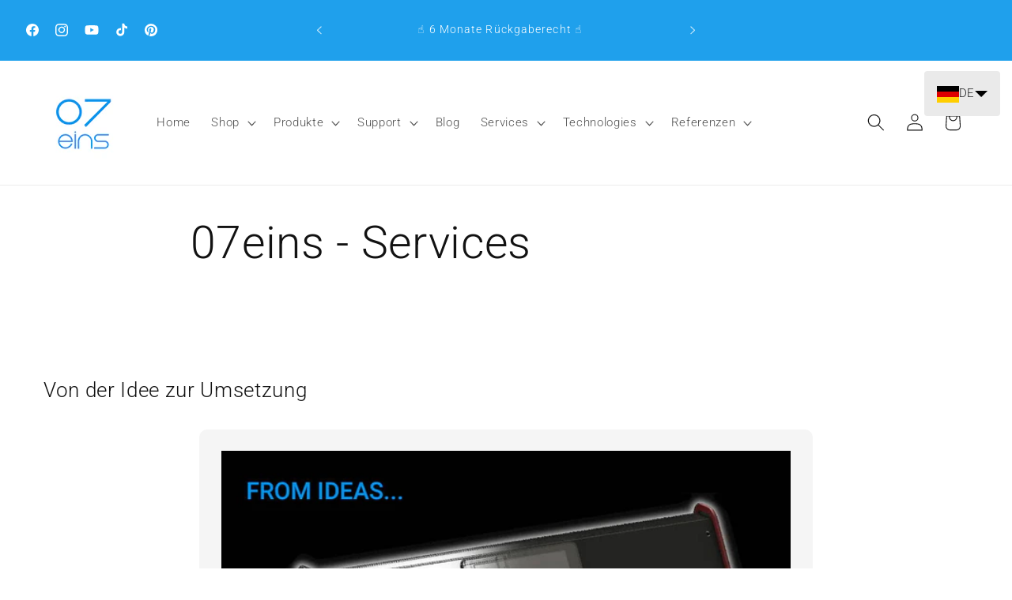

--- FILE ---
content_type: text/html; charset=utf-8
request_url: https://07eins.com/de-ru/search?q=&view=bss.b2b
body_size: -473
content:
[]



--- FILE ---
content_type: text/css
request_url: https://07eins.com/cdn/shop/t/53/assets/bss-custom.css?v=77331179546827589331765355891
body_size: -598
content:
.grid:has(.slideshow__slide) {
    display: flex !important;
}

del.bss-b2b-customized-original-price {
    margin-right: 10px;
}

.bss-bogo-cart-subtotal {
    font-size: 1.8rem !important; 
} 

.totals:has(.bss-bogo-cart-subtotal) .totals__total-value[bss-b2b-cart-total-price] {
    flex-basis: 50% !important;
}

--- FILE ---
content_type: text/javascript; charset=utf-8
request_url: https://07eins.com/de-ru/cart/update.js
body_size: 231
content:
{"token":"hWN886f6vXx6PyGB8ZlvKfpq?key=caf11c833b9fd9687068cbcf6462cbf4","note":null,"attributes":{"discountCodeRule":"{}"},"original_total_price":0,"total_price":0,"total_discount":0,"total_weight":0.0,"item_count":0,"items":[],"requires_shipping":false,"currency":"EUR","items_subtotal_price":0,"cart_level_discount_applications":[],"discount_codes":[],"items_changelog":{"added":[]}}

--- FILE ---
content_type: text/javascript; charset=utf-8
request_url: https://07eins.com/de-ru/cart.js
body_size: -451
content:
{"token":"hWN886f6vXx6PyGB8ZlvKfpq?key=caf11c833b9fd9687068cbcf6462cbf4","note":"","attributes":{"discountCodeRule":"{}"},"original_total_price":0,"total_price":0,"total_discount":0,"total_weight":0.0,"item_count":0,"items":[],"requires_shipping":false,"currency":"EUR","items_subtotal_price":0,"cart_level_discount_applications":[],"discount_codes":[]}

--- FILE ---
content_type: text/javascript
request_url: https://07eins.com/cdn/shop/t/53/assets/bss-custom.js?v=171137609641936034471765355892
body_size: -561
content:
if(["/pages/b2b-outside-de","/pages/b2b-de"].includes(location.pathname)){const loop=setInterval(()=>{$(".formbuilder-text").length&&(clearInterval(loop),$(".formbuilder-text").each((ind,item)=>{$(item).find("input").attr("placeholder"," ")}))},200);setTimeout(()=>{loop&&clearInterval(loop)},2e4)}
//# sourceMappingURL=/cdn/shop/t/53/assets/bss-custom.js.map?v=171137609641936034471765355892
